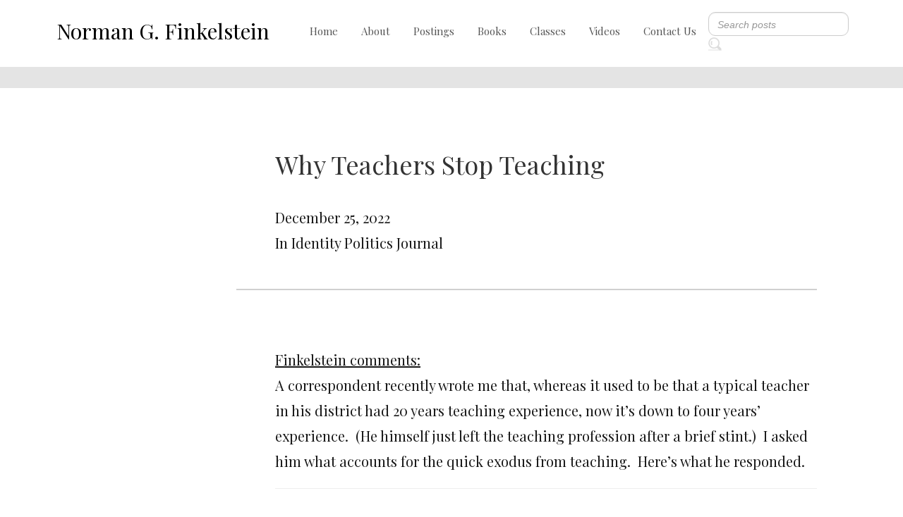

--- FILE ---
content_type: text/css
request_url: https://www.normanfinkelstein.com/wp-content/themes/norman/assets/style.css
body_size: 6458
content:
* {
    padding: 0;
    margin: 0;
}

body {
    box-sizing: border-box;
    font-family: 'Playfair Display' !important;
}

.font-lato {
    font-family: 'Lato', sans-serif;
}

.first-heading h1 {
    font-size: 153px;
    color: #E4E4E4;
    margin: 0;
}

.second-heading h2 {
    font-size: 41px;
    color: #171717;
    margin: 0;
}

.third-heading h3 {
    color: white;
    font-size: 34px;
    line-height: 1.4;
}

.forth-heading h4 {
    font-size: 27px;
}

.fifth-heading h5 {
    font-size: 30px;
    color: #171717;
    margin: 0;
}

.six-heading h6 {
    font-size: 22px;
    color: #8E8E8E;
}

.six-heading-white h6 {
    color: white;
}

.para p {
    color: #747474;
    margin: 0;
}

.para.second-para p {
    color: white;
    font-size: 17px;
    font-weight: 400;
}


.font-400 h1,
.font-400 h2,
.font-400 h3,
.font-400 h5,
.font-400 h4,
.font-400 h6,
.font-400 p {
    font-weight: 400;
}

.font-700 h2 {
    font-weight: 700;
}


/* pop up */

#myModal .head {
    border: none !important;
    padding: 0;
}

.modal-bg-opacity {
    background: rgba(0, 0, 0, 0.671);
}

#myModal .close-button {
    font-size: 38px;
    padding: 0 0 4px;
    position: absolute;
    right: -13px;
    top: -34px;
    background: #fff;
    opacity: 1;
    border-radius: 27px;
    width: 50px;
    height: 50px;
    outline: none;
    border: 4px solid black !important;
}

#myModal .close-button:focus {
    outline: none;
    border: none;
}

#myModal .modal-content {
    background: #000;
}

#myModal .modal-box {
    max-width: 399px !important;
    margin: auto !important;
    position: absolute;
    top: 0;
    bottom: 0;
    left: 0;
    right: 0;
    transform: none;
    height: fit-content;
}

.modal-bg img {
    max-width: 100%;
    min-height: 396px;
    cursor: pointer;
}

.modal-bg-button {
    position: absolute;
    bottom: 0;
    left: 0;
    right: 0;
    content: "";
    background: #5bc0de;
    padding: 10px 0px;
    font-weight: bold;
    color: black;
    font-size: 16px;
    margin: 10px auto;
    max-width: 328px;
    text-align: center;
    border-radius: 10px;
}

.modal-bg-button:hover {
    background: #5bc0ded5;
    color: black;
}

.modal-sec {
    padding: 21px 0px 57px 0px !important;
    margin: 0 auto;
}

.modal-bg-button:hover {
    text-decoration: none;
}
.modal.show{
	opacity: 1;
}
.banner-slide.owl-theme .owl-nav .owl-prev::before {
    content: "";
    position: absolute;
   	top:0;
    bottom: 0;
	left:51px;
    margin: auto;
   	width: 90px;
    height: 59px;
    background-image: url(http://www.normanfinkelstein.com/wp-content/uploads/2022/04/Layer-1-copy.png);
    background-size: contain;
    background-repeat: no-repeat;
   
}
.banner-slide.owl-theme .owl-nav .owl-next::after {
    
    position: absolute;
    content: "";
    	top:0;
	right:51px;
    bottom: 0;
    margin: auto;
  	width: 90px;
    height: 59px;
    background-image: url(http://www.normanfinkelstein.com/wp-content/uploads/2022/04/Layer-1.png);
    background-size: contain;
    background-repeat: no-repeat;
}

.banner-slide.owl-theme .owl-nav{
    margin-top: 0 !important;
}
.banner-slide.owl-theme .owl-nav span {
    display: none;
}
/* banner carousal */
.background-post .banner {
    background-position: 100% 25%;
}
.banner {
    min-height: 434px;
    position: relative;
    display: flex;
}

.first-banner {
    background-image: url("../images/Group\ 256.png");
    background-repeat: no-repeat;
    background-size: cover;
}

.second-banner {
    background-image: url("../images/processed.jpg");
    background-repeat: no-repeat;
    background-size: cover;
}

.third-banner {
    background-image: url("../images/Group\ 254.png");
    background-repeat: no-repeat;
    background-size: cover;
}

.forth-banner {
    background-image: url("../images/Group\ 256.png");
    background-repeat: no-repeat;
    background-size: cover;
}

.fifth-banner {
    background-image: url("../images/Group\ 257.png");
    background-repeat: no-repeat;
    background-size: cover;
}

.six-banner {
    background-image: url("../images/Group\ 254.png");
    background-repeat: no-repeat;
    background-size: cover;
}

.count {
    position: absolute;
    bottom: 2%;
    right: 4%;
    content: "";
    color: white;
    font-size: 51px;
}

.count span {
    color: white;
    font-size: 20px;
}

.banner-text {
    width: 55%;
    display: flex;
    align-items: center;
    height: inherit;
}

.banner-para {
    max-width: 494px;
    margin: 0 auto;
}

.readmore {
    background-color: black;
    width: 134px;
    padding: 12px 0;
    display: inline-block;
    color: white;
    font-size: 18px;
    text-align: center;
    border-radius: 9px;
    margin: 25px 0 0 0;
    transition: 0.4s;
}

.readmore:hover {
    text-decoration: none;
    color: white;
    transform: translate(0px, -5px);
    box-shadow: 0 4px 11px rgba(37, 36, 36, 0.719);
}


/* navigtaion */

#nav-icon1 {
    width: 30px;
    height: 29px;
    position: relative;
    margin: 0px auto;
    -webkit-transform: rotate(0deg);
    -moz-transform: rotate(0deg);
    -o-transform: rotate(0deg);
    transform: rotate(0deg);
    -webkit-transition: .5s ease-in-out;
    -moz-transition: .5s ease-in-out;
    -o-transition: .5s ease-in-out;
    transition: .5s ease-in-out;
    cursor: pointer;
}

#nav-icon1 span {
    display: block;
    position: absolute;
    height: 5px;
    width: 100%;
    background: black;
    border-radius: 9px;
    opacity: 1;
    left: 0;
    -webkit-transform: rotate(0deg);
    -moz-transform: rotate(0deg);
    -o-transform: rotate(0deg);
    transform: rotate(0deg);
    -webkit-transition: .25s ease-in-out;
    -moz-transition: .25s ease-in-out;
    -o-transition: .25s ease-in-out;
    transition: .25s ease-in-out;
}

#nav-icon1 span:nth-child(1) {
    top: 0px;
}

#nav-icon1 span:nth-child(2) {
    top: 10px;
}

#nav-icon1 span:nth-child(3) {
    top: 20px;
}

#nav-icon1.open span:nth-child(1) {
    top: 18px;
    -webkit-transform: rotate(135deg);
    -moz-transform: rotate(135deg);
    -o-transform: rotate(135deg);
    transform: rotate(135deg);
}

#nav-icon1.open span:nth-child(2) {
    opacity: 0;
    left: -60px;
}

#nav-icon1.open span:nth-child(3) {
    top: 18px;
    -webkit-transform: rotate(-135deg);
    -moz-transform: rotate(-135deg);
    -o-transform: rotate(-135deg);
    transform: rotate(-135deg);
}

.navbar-toggler:focus,
.navbar-toggler:hover {
    text-decoration: none;
    outline: none;
}

.logo-text {
    font-size: 30px !important;
    font-weight: 400;
    color: black;
}

.logo-text:hover {
    color: black;
}

.navbar-nav li a {
    font-size: 15px;
    font-weight: 400;
    color: #565656;
    transition: 0.4s;
    padding-right: .5rem;
    padding-left: .5rem;
    text-decoration: none !important;
}

.navbar-nav li a:hover, .navbar-nav li a:focus, .navbar-nav li a:active {
    background-color: black;
    color: white;
}
.nav-position {
    padding: 17px 25px 23px 50px !important;
}

.navbar-nav {
    justify-content: space-around;
    max-width: 650px;
    margin: 0 0 0 auto;
    width: 73%;
}

.search {
    box-shadow: 0 0 13px 0 #e4e4e4;
    border-radius: 10px !important;
}

.search::placeholder {
    font-style: italic;
    font-family: 'Lato', sans-serif;
}

.search-icon {
  background: #fff;
}
#datafetch{
    display: none;
}

#serachform button{
	border:none;
}

/* payment method */

.payment-bg {
    background-color: #E4E4E4;
    padding: 15px 0;
}

.payment-row {
    margin: 0 auto 0 auto !important;
  
	justify-content:center;
	text-align:center;
}

.donate {
   background-color: black;
    padding: 5px 20px;
    display: inline-block !Important;
    color: white !Important;
    font-size: 18px !Important;
    border-radius: 10px;
    transition: 0.4s;
    border: none;
	margin: 0 1px;
	outline:none;
}
.donate:focus{
	outline:none;
	 border: none;
}
.donate:hover {
    text-decoration: none;
    color: white;
}

.subscribe-email input[type=text] {
    padding: 7px 23px;
    display: inline-block;
    color: #565656;
    border: none;
    border-radius: 10px;
    margin: 0 4px;
}

.subscribe-email input[type=text]::placeholder {
    font-style: italic;
    font-family: 'Lato', sans-serif;
}

.subscribe-email input[type=submit] {
    padding: 9px 35px;
    display: inline-block;
    color: white;
    border: none;
    background-color: black;
    border-radius: 10px;
    font-size: 13px;
    transition: 0.4s;
}

.subscribe-email input[type=text]:focus,
.subscribe-email input[type=submit]:focus {
    outline: none;
    border: none;
}


/* scroll section */

.scroll-section {
    margin: 61px auto 61px auto;
    max-width: 1222px;
}



.pic-1 {
    overflow-y: scroll;
    margin: 0;
  max-height: 1054px;
    border-radius: 8px;
    padding: 13px;
}

.pic-2 {
    width: fit-content;
    box-shadow: 0 0 13px 0 #e4e4e4;
    
    position: relative;
    margin: 0 auto 13px auto;
}

.pic-2 img {
    max-width: 100%;
    box-shadow: 0 0 13px 0 #e4e4e4;
}

.pic-1::-webkit-scrollbar-thumb {
    background-color: darkgrey;
    border-radius: 10px;
}

.pic-1::-webkit-scrollbar-track {
    -webkit-box-shadow: inset 0 0 16px rgba(0, 0, 0, 0.432);
    border-radius: 10px;
}

.pic-1::-webkit-scrollbar 
    width: 16px;
}

.books-text {
    text-align: center;
    padding: 0 0 13px 0;
}

.posting-head h1 {
    font-size: 100px;
}

.pic-border {
    position: absolute;
    bottom: 0;
    content: "";
    left: 0;
    right: 0;
    background: #D5D5D5;
    text-align: center;
    font-size: 11px;
    padding: 5px 0;
    color: #171717;
}

.pic-border:hover {
    text-decoration: none;
    color: #171717;
}


/*  */
.posting-text{
	background-color:#F1F2F3;
	position:relative;
	margin: 0 auto;
}
ul.posting-text li {
    padding: 4px 11px;
    margin: 0 0 22px 18px;
    transition: 0.2s;
	list-style-type:none;
}
.posting-text:before {
    content: "";
    position: absolute;
    top: 0;
    right: 0;
    border-width: 0 20px 20px 0;
    border-style: solid;
    border-color: rgba(121,131,140,0.2) #fff;
}
ul.posting-text li:hover {
/*     background: white;
    box-shadow: 0 0 15px 0 #e4e4e4; */
    border-radius: 14px;
    padding: 4px 11px;
    list-style-type: none;
    cursor: pointer;
}

ul.posting-text li h5 {
    font-size: 26px;
    list-style-type: none;
	line-height:1.2;
}

.post-row {
    display: flex;
    width: 68%;
    justify-content: space-between;
}

.posting-text a {
    color: #171717;
    font-weight: 500;
}

.posting-text a:hover {
    color: #171717;
    font-weight: 600;
}

.posting-text p {
    color: #747474;
    font-size: 16px;
	font-family: 'Playfair Display' !important;
}


/* video section */

.video-text {
    position: relative;
    text-align: center;
}

.video-text-heading {
    margin: -72px 0 0 0;
}

.video-text::before {
    background-color: #F4F4F4;
    padding: 1px 0;
    margin: 0 auto;
    position: absolute;
    top: 40px;
    left: 0;
    right: 0;
    content: "";
    width: 71%;
}

.video-row {
   margin: 46px auto !important;
    max-width: 1190px;
    display: flex;
    justify-content: space-between;
}
.video-row .col-md-6 p iframe{
    border-radius: 25px;
	
}
.first-video {
    background: linear-gradient(to right, rgba(0, 0, 0, 0.507), rgba(0, 0, 0, 0.507)), url("http://temp.normanfinkelstein.com/wp-content/uploads/2021/04/Image-11.png");
    background-repeat: no-repeat;
   
    width: 41%;
    position: relative;
}
.second-col{
	width:29%
}
.first-video:hover .first-video-text,
.second-video:hover .first-video-text,
.third-video:hover .first-video-text,
.fourth-video:hover .first-video-text,
.fifth-video:hover .first-video-text {
    text-decoration: underline;
    cursor: pointer;
    color: white;
}

.first-video:hover .video-icon img,
.second-video:hover .video-icon img,
.third-video:hover .video-icon img,
.fourth-video:hover .video-icon img,
.fifth-video:hover .video-icon img {
    transform: translate(0px, -5px);
    box-shadow: 0 4px 11px rgb(224, 8, 8);
} 

.second-video {
    background: linear-gradient(to right, rgba(0, 0, 0, 0.507), rgba(0, 0, 0, 0.507)), url("../images/norman\ finkelstein\ -\ pogue.png");
    background-size: cover;
    background-repeat: no-repeat;
    height: 406px;
    position: relative;
}

.third-video {
    background: linear-gradient(to right, rgba(0, 0, 0, 0.507), rgba(0, 0, 0, 0.507)), url("../images/Screenshot_6.png");
    background-size: cover;
    background-repeat: no-repeat;
    height: 158px;
    position: relative;
} 

.fourth-video {
    background: linear-gradient(to right, rgba(0, 0, 0, 0.507), rgba(0, 0, 0, 0.507)), url("../images/Screenshot_1.png");
    background-size: cover;
    background-repeat: no-repeat;
    height: 160px;
    margin-top: 6px;
    position: relative;
}

.fifth-video {
    background: linear-gradient(to right, rgba(0, 0, 0, 0.507), rgba(0, 0, 0, 0.507)), url("../images/i-accuse-70.png");
    background-size: cover;
    background-repeat: no-repeat;
    height: 408px;
    margin-top: 6px;
    position: relative;
}

.video-icon img {
    position: absolute;
    top: 0;
    right: 0;
    bottom: 0;
    left: 0;
    margin: auto;
    width: 19%;
    transition: 0.4s;
    border-radius: 2px;
}

.first-video-text {
    display: flex;
    align-items: flex-end;
    height: 96%;
    padding: 0 28px;
    transition: 0.4s;
}

.viewmore-button {
    text-align: center;
    margin: 38px auto 38px auto;
}

.view-more {
    background-color: black;
    width: 134px;
    padding: 12px 0;
    display: inline-block;
    color: white;
    font-size: 18px;
    text-align: center;
    border-radius: 13px;
    transition: 0.4s;
}

.view-more:hover {
    text-decoration: none;
    color: white;
    transform: translate(0px, -5px);
    box-shadow: 0 4px 11px rgba(37, 36, 36, 0.719);
}


/* footer */

.footer-bg {
    background: #F2F2F2;
    padding: 6px 0;
    border-radius: 37px 37px 0 0;
}

.footer-logo {
    text-align: center;
    padding: 25px 0 29px 0;
}

.footer-logo a {
    font-size: 30px;
    font-weight: 400;
    color: #171717;
}

.footer-logo a:hover {
    text-decoration: none;
    color: #171717;
}

.footer-menu p {
    font-size: 20px;
    color: #171717;
}

.footer-menu a {
    display: block;
    color: #7A7A7A;
    font-size: 14px;
    line-height: 1.7;
    font-family: 'Lato', sans-serif;
}

.footer-menu a:hover {
    text-decoration: none;
    color: #7A7A7A;
}


/* social icons */

.footer-icon {
    display: flex;
    width: 25%;
    justify-content: space-between;
}

.fb i {
    color: #171717;
    border-radius: 18px;
    padding: 8px 0;
    border: 2px solid #171717;
    width: 38px;
    height: 38px;
    text-align: center;
    font-size: 18px;
    font-weight: 600;
}

.fb i:hover {
    background: black;
    color: white;
}

.footer-form {
    max-width: 400px;
}

.footer-form input[type=text] {
    padding: 10px 16px;
    display: inline-block;
    color: #7A7A7A;
    border: 1px solid #7a7a7a6b;
    border-radius: 10px;
    outline: none;
    width: 80%;
}

.footer-form button[type=submit] {
    border-radius: 10px;
    width: 44px;
    height: 44px;
    background: white;
    border: 1px solid #7a7a7a6b;
    outline: none;
}

.footer-form input[type=text]::placeholder {
    font-style: italic;
    font-family: 'Lato', sans-serif;
}

.footer-row {
    border-bottom: 1px solid #7A7A7A;
	padding-bottom: 15px;
}

.bottom-para {
    text-align: center;
    padding: 8px 0;
}

.bottom-para p {
    color: #B9B9B9;
    font-size: 12px;
    font-family: 'Lato', sans-serif;
}

.search-bg {
    padding: 10px 11px;
    background-color: white;
    border-radius: 10px;
    border: 1px solid #7a7a7a6b;
}


/****************
   View book
*****************/

.book-section {
    margin: 0 auto 74px auto
}

.book-heading {
    margin-left: -49px;
}

.book-heading-2 {
    margin: -82px auto 0 auto;
    max-width: 1222px;
}

.books-row {
    margin: 40px auto 0 auto !important;
    max-width: 1198px;
}

.book-image:hover {
    text-decoration: none;
}

.accuse-image {
    text-align: center;
	
}

.accuse-image img {
    max-width: 100%;
    margin: 0px 0 23px 0;
}

.accuse-image p {
    font-size: 23px;
    color: #171717;
    font-weight: 400;
}


/****************
   View book Details
*****************/

.book-img img {
    max-width: 335px;
}

.book-detail-txt a {
    color: inherit;
}


/*****************
 contact us   
******************/

.contact-section {
    padding: 15px 0 47px 0;
}

.contact-section .contact-text {
    margin-top: -77px;
}

.contact-form-bg {
    background-color: #F2F2F2;
    padding: 101px 0;
    margin-bottom: 139px;
}

.label-field {
    color: #171717;
    font-size: 20px;
    font-weight: 400;
    display: block;
}

.contact-form-field {
    max-width: 693px;
    margin: auto;
}

.contact-form-field input[type=text] {
    background-color: white;
    display: block;
    padding: 2px 19px;
    height: 56px;
    color: #171717;
    border: 1px solid #B6B6B6;
    outline: none;
    width: 100%;
    font-family: 'Lato', sans-serif;
    margin-bottom: 17px;
}

.contact-form-field textarea {
    resize: none;
    outline: none;
    background-color: white;
    color: #171717;
    border: 1px solid #B6B6B6;
    padding: 0px 19px;
    width: 100%;
    margin-bottom: 17px;
}

.contact-form-field input[type=submit] {
    background-color: #171717;
    padding: 17px 47px;
    display: block;
    color: white;
    font-size: 22px;
    margin: 0 auto;
    border: none;
    border-radius: 12px;
    transition: 0.4s;
}

.contact-form-field input[type=submit]:hover {
    transform: translate(0px, -5px);
    box-shadow: 0 4px 11px rgba(37, 36, 36, 0.719);
}


/***************
    journal
****************/

.journal-para {
    padding: 69px 0 0 0;
    margin: 0 auto;
    max-width: 988px;
}

.journal-para-image img {
    max-width: 100%;
}


/* ***************
    View Videos
 ****************/

.video-section-row {
    max-width: 1263px;
    margin: 113px auto 0 auto !important;
    align-items: center;
}

.view-video-1 {
    background-image: url("../images/Group\ 265.png");
    background-size: cover;
    background-repeat: no-repeat;
    height: 460px;
    border-radius: 30px;
}

.view-video-1:hover .view-video-text,
.view-video-2:hover .view-video-text,
.view-video-3:hover .view-video-text,
.view-video-4:hover .view-video-text {
    text-decoration: underline;
    color: white;
}

.view-video-icon::before {
    content: "";
    width: 130px;
    height: 130px;
    background-color: rgba(236, 15, 15, 0.918);
    display: inline-block;
    position: absolute;
    opacity: 0;
    border-radius: 50%;
    top: 0;
    right: 0;
    bottom: 0;
    left: 0;
    margin: auto;
    transition: 0.4s;
    box-shadow: 0 0 15px rgba(236, 15, 15, 0.89);
}

.view-video-1:hover .view-video-icon::before,
.view-video-2:hover .view-video-icon::before,
.view-video-3:hover .view-video-icon::before,
.view-video-4:hover .view-video-icon::before {
    opacity: 0.5;
    z-index: -1;
}

.view-video-2 {
    background-image: url("../images/Group\ 266.png");
    background-size: cover;
    background-repeat: no-repeat;
    height: 460px;
    border-radius: 30px;
}

.view-video-3 {
    background-image: url("../images/Group\ 267.png");
    background-size: cover;
    background-repeat: no-repeat;
    height: 460px;
    border-radius: 30px;
}

.view-video-4 {
    background-image: url("../images/Group\ 268.png");
    background-size: cover;
    background-repeat: no-repeat;
    height: 460px;
    border-radius: 30px;
}

.view-video-icon {
    position: absolute;
    top: 0;
    left: 0;
    bottom: 0;
    right: 0;
    margin: auto;
    height: fit-content;
    text-align: center;
    z-index: 2;
}

.view-video-icon img {
    max-width: 100%;
    transition: 0.4s;
    border-radius: 50%;
    z-index: 2;
}

.view-video-text {
    display: flex;
    align-items: flex-end;
    height: 95%;
    padding: 0 32px;
    transition: 0.4s;
}

.interview-text {
    margin: 0px auto;
    max-width: 429px;
}

.interview-text-row {
    display: flex;
    align-items: center;
    padding: 0 0 20px 0;
}

.interview-text-col {
   
    padding: 0 0 0 10px;
}

.interview-number {
    font-size: 59px;
}

.six-heading-height {
    line-height: 1.5;
}


/* video links */

.video-link-section {
    max-width: 1263px;
    margin: 104px auto 0 auto;
}

.top-link {
    margin: 0 0 0 -100px;
}

.top-link h1 {
    color: #F3F3F3;
    font-size: 145px;
    font-weight: 400;
}

.video-link-heading {
    margin: -109px auto 27px auto;
}

.video-link-heading h2 {
    font-size: 58px;
    color: #171717;
}

.video-link-para {
    padding: 22px 0 100px 0;
}

.video-link-para a {
    font-size: 25px;
    color: #171717;
    display: block;
    padding: 0 0 14px 0;
}

.video-link-para span {
    color: #8E8E8E;
    font-size: 25px;
}

.video-link-para a:hover {
    text-decoration: none;
    color: #171717;
}


/********************
    About me
*********************/

.about-section {
    margin: 98px auto 0 auto;
}

.about-row {
    display: flex;
    align-items: center;
}

.about-image {
    width: 40%;
}

.about-image img {
    width: 100%;
}

.about-text {
    width: 60%;
    margin: 0 auto;
    max-width: 593px;
}

.about-me-overlay {
    margin: -44px -108px 0 0px;
}

.about-me-overlay-text h1 {
    color: #F6F6F6;
    font-size: 124px;
    font-weight: 400;
}
.acadmic-heading .about-me-overlay-text h1{
    font-size: 96px;
}
.second-para-position {
    margin: -84px 0 0 0;
}

.about-para {
    line-height: 1.6;
}
.about-para-text p{
	font-size: 18px;
    color: #171717;
    margin: 0;
	 line-height: 1.6;
}

.para-sp {
    padding: 27px 0 16px 0;
}
.about {
    color: #171717;
    font-size: 18px;
	text-decoration:none;	
	display:block;
	padding: 6px 0;
}
.about:hover{
	 color: #171717;
}
.about-link{
	 color: #171717;
    font-size: 18px;
	text-decoration:none;	
	display:block;
	font-weight: 600;
}
.about-link:hover{
	text-decoration:none;
	 color: #171717;
}
.about-link.link-heading{
	padding:0 20px;
}
.about-link:focus{
	text-decoration:none;
	 color: #171717;
}
/* .about-grid-sec{
	padding: 24px 47px;
} */

/* book slide*/

.book-slider-section {
    margin: 40px 0 0 0;
}

.book-slider {
    margin: 0 auto;
    max-width: 1200px;
    padding: 44px 0 0 0;
}

.book img {
    max-width: 100%;
}


/* accadmic carrer */

.acadmic-carrer-sec {
    margin: 10px auto 0 auto;
    max-width: 1254px;
    position: relative;
}
.acadmic-carrer-row{
	align-items:center !important;
}
.acadmic-heading {
    margin: -16px 0 23px -300px;
}

.acadmic-image-col {
    padding-left: 36px !important;
}

.acadmic-carrer-image img {
    max-width: 100%;
}

.scond-heading-position {
    margin: -79px 0 0 0;
}


/* critisam */

/* .external-links {
    padding: 0 0 73px 0;
} */

.critisam-sec {
    margin: 0 auto;
    max-width: 1254px;
}

ul.cristisam-list li {
    margin: 0 0 0 28px;
    color: #8E8E8E;
    font-size: 25px;
    font-weight: 400;
}

ul.cristisam-list li::marker {
    color: black;
}

.cristisam-list p {
    font-size: 33px;
}

.external-link-sp p {
    padding: 0 0 15px 0;
}

.para a {
    text-decoration: underline;
    color: black;
}

.para a:hover {
    text-decoration: underline;
    color: black;
}


/********************
    Blogs
********************/

.blog-sec {
    margin: 0 auto;
    max-width: 1320px;
    padding: 16px 0 0 0;
}

.blog-row {
    position: relative;
}


/* colm 1 */

.category-bg {
    background: #F2F2F2;
    border-radius: 12px;
}

.category-bg-position {
    position: sticky;
    top: 0;
    padding: 44px 20px;
    margin: 109px 0 42px 0;
}

.category-text {
    padding: 13px 0 17px 0;
}

aside#categories-2 .widget-title {
    border-bottom: 2px solid #E1E1E1;
    padding: 0 0 23px 0;
        font-size: 41px;
    color: #171717;
    margin: 0;
    font-weight: 700;
}
aside#categories-2 ul{
    list-style: none;
}
aside#categories-2 ul li a{
    text-decoration: none;
    color: #171717;
    line-height: 2.2;
    font-size: 16px;
    font-family: 'Lato';
}
aside#archives-2{
    font-family: 'Lato';
}
/* colm 2 */

.blog-text-row {
    border-bottom: 2px solid #D0D0D0;
    cursor: pointer;
    padding: 53px 0 28px 55px;
}
.blog-text-row h5{
	font-size: 18px !important;
}
.blog-col-2 {
    margin: -76px 0 0 0;
}

.blog-text {
    padding: 28px 0 19px 0;
}

.blog-text p {
    font-size: 20px;
    color: #171717;
    font-weight: 400;
    margin: 0;
    line-height: 1.8;
}

.view-blog a {
    text-decoration: underline;
    font-size: 16px;
    color: #171717;
    line-height: 2.2;
}


/* pagination */

#pagination {
    display: flex !important;
    justify-content: space-between;
    width: 37%;
    margin: 0 auto;
    padding: 57px 0;
}

#pagination a.page-numbers,
#pagination span.page-numbers
{
    color: black;
    padding: 8px 16px;
    text-decoration: none;
	font-weight: bold;
    font-size: 20px;
}

#pagination a.page-numbers:active,
#pagination span.page-numbers:active,
#pagination a.page-numbers:focus,
#pagination span.page-numbers:focus,
#pagination a.page-numbers:hover,
#pagination span.page-numbers:hover{
    background-color: #000;
    color: #fff;
}


.archeive-option {
    display: flex;
    justify-content: space-between;
    width: 78%;
    padding: 8px 0;
}

.archeive-para p {
    font-size: 12px;
    color: #171717;
}

.archeive-select select {
    outline: none;
}

.fancybox-slide--iframe .fancybox-content {
    width: 800px;
    height: 600px;
    max-width: 80%;
    max-height: 80%;
    margin: 0;
    background: rgba(0, 0, 0, 0.719);
}
/* homepage video scroll section */


.scroll-video{
	position:relative;
	margin: 0 0 20px 0;
}
.scroll-video img{
	max-width: 92%;
}
.scroll-video:hover .video-icon img{
	transform: translate(0px , -5px);
  box-shadow: 0 4px 11px rgb(224, 8, 8);
 

}
.video-day-headng{
	margin: -76px auto 53px auto;
}
.video-day-icon img{
	position: absolute;
    top: 0;
    right: 0;
    bottom: 0;
    left: 0;
    margin: auto;
  	width: 6%;
    transition: 0.4s;
    border-radius: 2px;
}
.day-video {
    margin: 0 auto;
    display: flex;
    justify-content: center;
    position: relative;
}
.day-video img{
	max-width:100%;
}
/* new section css */

.norman-sec{
    display: flex;
    max-width: 1200px;
    margin: 0 auto;
}
.norman-paragraph{
    width: 60%;
    max-width:632PX;
}
.norman-image{
    width:20%;
}
.norman-paragraph h2{
    font-size: 30px;
    text-align: center;
    font-family: 'Playfair Display';
}
.norman-paragraph p{
    font-family: 'Playfair Display';
    margin: 0;
}
.norman-image img{
    max-width: 65%;
}
.norman-sec {
    padding: 40px 0 0;
}
/* responisive */

@media screen and (min-width:1024px) and (max-width:1200px) {
	.navbar-nav {
   
    width: 70% !important;
}
    .nav-position {
        padding: 17px 2px 23px 2px !important;
    }
	.navbar-brand{
		padding: 15px 3px !important;
		
	}
	nav .logo-text {
    	font-size: 22px !important;
	}
    nav .nav-text {
        font-size: 13px;
    }
	nav .form-inline{
		flex-flow: row !important;
	}
    .footer-icon {
        width: 34%;
    }
    /* about */
    .about-me-overlay-text {
        display: none;
    }
    .about-me-overlay,
    .book-slider-section {
        margin: 0;
    }
    .about-section {
        margin: 30px auto 0 auto;
    }
    .accuse-image p {
        font-size: 19px;
    }
    /* about me */
    .scond-heading-position {
        margin: 0px 0 0 0;
    }
    .second-para-position {
        margin: 0px 0 0 0;
    }
    .para-sp {
        padding: 7px 0 16px 0;
    }
    .about-section {
        margin: 0px auto 0 auto;
    }
    .navbar-nav .nav-link {
        width: 100px;
        padding-left: 9px !important;
    }
    .nav-list {
        margin: 0;
    }
	.top-link h1 {
		font-size: 106px;
	}
	.acadmic-carrer-sec {
		margin: 5px auto 0 auto;
	}
	
}

@media screen and (max-width:1000px) {
    .nav-position {
        padding: 17px 4px 23px 4px !important;
    }
	nav .form-inline{
		flex-flow: row !important;
	}
	nav .navbar-brand{
		padding: 15px 0px !important;
	}
	.logo-text {
        font-size: 21px !important;
	}
	nav .navbar-nav>li>a {
       font-size: 13px !important;
	}
	nav .form-inline {
       flex-flow: row !important;
    }
	nav .form-control {
    
    padding: 6px 9px;
	}
    .banner-text {
        width: 80%;
    }
    .nav-list {
        margin: 0;
    }
    .donate {
        padding: 2px 19px;
        font-size: 20px;
		margin: 3px 0;
    }
    .subscribe-email input[type=text] {
        padding: 7px 13px;
    }
    .subscribe-email input[type=submit] {
        padding: 9px 17px;
    }
    .pic-border {
        font-size: 10px;
    }
    .first-video-para h5 {
        font-size: 20px;
    }
    .first-video-para p {
        font-size: 14px;
    }
    ul.posting-text li h5 {
        font-size: 20px;
    }
    .post-row {
        width: 93%;
    }
    .posting-text p {
        color: #747474;
        font-size: 16px;
    }
    .third-heading h3 {
        font-size: 31px;
    }
    .para.second-para p {
        font-size: 15px;
    }
    .footer-form input[type=text] {
        width: 100%;
    }
    .footer-form button[type=submit] {
        margin: 8px 0 0 0;
    }
    /* contact */
    .first-heading h1 {
        font-size: 99px;
    }
    /* journal */
    .fifth-heading h5 {
        font-size: 27px;
    }
    .video-section-row {
        margin: 17px auto 0 auto !important;
    }
    /* view video */
    .forth-heading h4 {
        font-size: 22px;
    }
    .six-heading h6 {
        font-size: 20px;
        color: #8E8E8E;
    }
    .video-link-section {
        margin: 17px auto 0 auto;
    }
    .video-link-para span {
        font-size: 22px;
    }
    .video-link-para span {
        color: #8E8E8E;
        font-size: 22px;
    }
    .about-me-overlay,
    .acadmic-heading {
        display: none;
    }
    .second-para-position {
        margin: 0px 0 0 0;
    }
    ul.cristisam-list li,
    .para p {
        font-size: 16px;
    }
    .video-link-heading h2 {
        font-size: 50px;
    }
    .about-text {
        width: 55%;
    }
    .scond-heading-position {
        margin: 0;
    }
    .navbar-nav .nav-link {
        width: 100px;
        padding-left: 9px !important;
    }
    .category-text a,
    .view-blog a {
        font-size: 14px;
    }
    .archeive-option {
        flex-direction: column;
    }
    .blog-text p {
        font-size: 16px;
    }
    .second-heading h2 {
        font-size: 28px;
    }
    .blog-text-row {
        padding: 53px 0 28px 11px;
    }
    #pagination {
        width: 69%;
    }
    .blog-col-2 {
        margin: -55px 0 0 0;
    }
	.payment-row{
		text-align:left;
	}
	.subscribe-email input[type=text]{
		margin: 14px 0px;
	}
	.book-heading-2 {
		margin: -50px auto 0 auto;
	}
	.top-link h1 {
  
    font-size: 104px;
	}
	.acadmic-carrer-sec {
		margin: 5px auto 0 auto;
	}
	.video-link-para a {
    font-size: 20px;
	}
}

@media screen and (min-width:320px) and (max-width:760px) {
    .nav-position {
        padding: 17px 1px 23px 0px !important;
    }
	nav .navbar-collapse{
		position: absolute;
    top: 72px;
    background: rgb(255, 255, 255);
    left: 0px;
    right: 0px;
    margin: auto;
     padding: 0 0px 13px 22px;
    z-index: 1;
	}
	.navbar-nav {
      margin: 0 !important;
    }
    .banner {
        background-position: center;
        min-height: 225px;
    }
    .banner-text {
        width: 100%;
    }
    .banner-para {
        max-width: 293px;
    }
    .third-heading h3 {
        font-size: 18px;
    }
    .video-text::before {
        top: 0;
    }
    .six-heading h6 {
        font-size: 20px;
    }
    .footer-form input[type=text] {
        width: 76%;
    }
    .readmore {
        width: 116px;
        padding: 9px 0;
        font-size: 16px;
    }
    .logo-text {
        font-size: 21px !important;
    }
    .subscribe-email input[type=text] {
        margin: 14px 0px;
    }
    .video-text h1 {
        font-size: 90px;
    }
    .pic-1 {
        margin-bottom: 23px;
    }
    .video-row {
        flex-direction: column;
    }
    .first-video {
        height: 389px;
        width: 100%;
        margin: 0 0 7px 0;
    }
    .second-col {
        width: 100%;
    }
    
    .footer-logo a {
        font-size: 27px;
    }
    .post-row {
        flex-direction: column;
    }
    ul.posting-text li h5 {
        font-size: 18px;
    }
	.subscribe-email input[type=text]{
		width:100%;
	}
    .posting-text p {
        font-size: 15px;
    }
    .footer-search {
        margin: 0 0 20px 0;
    }
    /* contact */
    .first-heading h1 {
        font-size: 60px;
    }
    .contact-section .contact-text {
        margin-top: -40px;
    }
    .contact-form-field input[type=submit] {
        padding: 12px 34px;
        font-size: 20px;
    }
    .contact-form-bg {
        padding: 54px 0;
    }
    /* journal */
    .fifth-heading h5 {
        font-size: 18px;
    }
    .journal-para {
        padding: 41px 0 0 0;
    }
    /* view books */
    .book-heading-2 {
        margin: -40px auto 0 auto;
    }
    /* view video */
    .view-video-1,
    .view-video-2,
    .view-video-3,
    .view-video-4 {
        height: 257px;
    }
    .forth-heading h4 {
        font-size: 18px;
    }
    .six-heading h6 {
        font-size: 16px;
    }
    .view-video-icon img {
        max-width: 27%;
    }
    .top-link h1 {
      font-size: 34px;
    }
   .video-link-heading {
       margin: -63px auto 27px auto;
     }
    .video-link-heading h2 {
       font-size: 23px;
    }
    .video-link-para a,
    .video-link-para span {
        font-size: 17px;
    }
    /* about me */
    .about-row {
        flex-direction: column;
    }
    .about-image {
        width: 93%;
    }
    .about-text {
        width: 95%;
		padding-top:15px;  
	}
    .about-section {
        margin: 32px auto 0 auto;
    }
    .acadmic-image-col {
        padding-left: 15px !important;
    }
    .second-heading h2 {
        font-size: 28px;
    }
    .para p,
    ul.cristisam-list li {
        font-size: 16px;
    }
    .acadmic-carrer-image {
        margin: 17px 0 0 0;
    }
    .para-sp {
        padding: 6px 0 16px 0;
    }
    .acadmic-carrer-sec {
        margin: 5px auto 0 auto;
    }
   .pic-1 {
    max-height: 407px;
	}
    .footer-row {
        padding: 0 0 15px 10px;
    }
    .video-text-heading {
        margin: -37px 0 0 0;
    }
    .six-heading,
    .video-link-para a,
    .para p,
    ul.cristisam-list li {
        text-align: justify;
    }
    #pagination {
        width: 100%;
    }
    #pagination a.page-numbers,
    #pagination span.page-numbers {
        padding: 4px 11px;
    }
    .blog-col-2 {
        margin: -44px 0 0 0;
    }
    .fifth-heading h5 {
      font-size: 22px;
    }
    .blog-text p {
        font-size: 14px;
    }
    .blog-text-row {
        padding: 30px 0 15px 11px;
    }
    .blog-text {
        padding: 11px 0 13px 0;
    }
    .category-bg-position {
        margin: 6px 0 42px 0;
    }
    /* pop up */
    .modal-bg img {
        min-height: 341px;
    }
    .modal-box {
        max-width: 305px !important;
        
    }
    /* books */
    .accuse-image p {
        font-size: 16px;
    }
	.book-slider-section {
    margin: 8px 0 0 0;
   }
	.external-links {
    padding: 0 0 23px 0;
	}
	.viewmore-button {
  
    margin: 28px auto 28px auto;
	}
	.contact-form-bg {
    
    margin-bottom: 25px;
	}
	.video-link-para {
    padding: 22px 0 50px 0;
  }
	.third-video{
		margin-top: 6px;
	}
	.scroll-video img {
    max-width: 100%;
}
.first-heading h1{
		display:none;
}
.video-day-icon img {
    width: 10%;
}
	
	.banner-slide.owl-theme .owl-nav .owl-prev::before{
		width: 36px;
    	height: 23px;
		left: 23px;
	}
	.banner-slide.owl-theme .owl-nav .owl-next::after{
		width: 36px;
    	height: 23px;
		right: 23px;
	}
}
@media only screen and (max-width: 500px) {
    .norman-sec{
        flex-direction: column;
        max-width: unset;
        margin: unset;
    }
    .norman-paragraph{
        width: 100%;
        max-width:unset;
    }
    .norman-image{
        width:100%;
        text-align: center;
    }
    .norman-paragraph h2 {
        font-size: 20px;
    }
    .norman-paragraph p{
       text-align: center;
    }
    .norman-paragraph p:nth-child(3){
        margin-bottom: 16px;
     }
  }